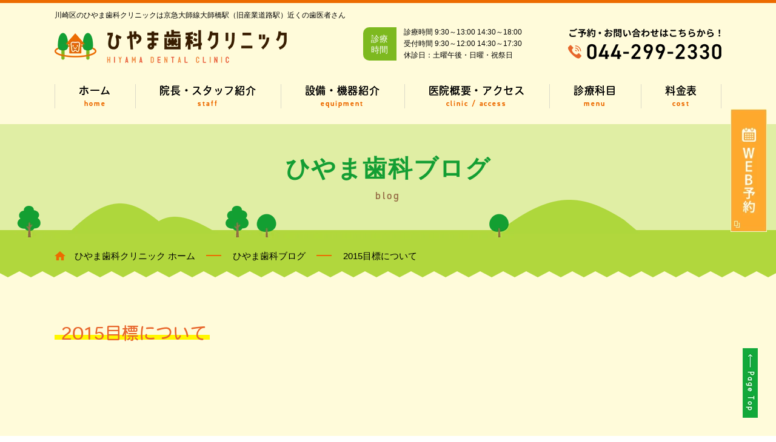

--- FILE ---
content_type: text/html; charset=UTF-8
request_url: https://www.hiyamadental.jp/blog/24534/
body_size: 10028
content:
<!DOCTYPE html>
<html lang="ja">

<head>
	<meta charset="utf-8">
	<title>2015目標について ｜ ひやま歯科クリニック｜川崎区大師橋駅。小児歯科専門医の歯医者さん。</title>
	<meta name="keywords" content="歯医者,歯科,川崎,大師橋駅,産業道路駅,小児歯科専門医,小児矯正,予防,インプラント">
	<meta name="description" content="ひやま歯科クリニックは川崎区の京急大師線大師橋駅（旧産業道路駅）近くの歯医者です。小児歯科専門医による治療や小児矯正、予防歯科を中心にインプラント治療や、歯科専用顕微鏡を使用した精密な根の治療を行っています。口臭や歯周病、虫歯のリスクの検査も可能です。">
	<!-- <link rel="shortcut icon" href="https://www.hiyamadental.jp/favicon.ico">
	<link rel="apple-touch-icon" href="https://www.hiyamadental.jp/apple-touch-icon.png" sizes="180x180"> -->
	<meta name="viewport" content="width=device-width">
<link rel="stylesheet" type="text/css" href="/common/css/common.min.css">
<link rel="stylesheet" type="text/css" href="/common/css/sub.min.css">
<script src="/lib/js/promise.min.js"></script>
<script src="/lib/js/pf.intrinsic.min.js"></script>
<script src="/lib/js/picturefill.min.js"></script>
<script>
  (function(d) {
    var config = {
      kitId: 'lbf0sbx',
      scriptTimeout: 3000,
      async: true
    },
    h=d.documentElement,t=setTimeout(function(){h.className=h.className.replace(/\bwf-loading\b/g,"")+" wf-inactive";},config.scriptTimeout),tk=d.createElement("script"),f=false,s=d.getElementsByTagName("script")[0],a;h.className+=" wf-loading";tk.src='https://use.typekit.net/'+config.kitId+'.js';tk.async=true;tk.onload=tk.onreadystatechange=function(){a=this.readyState;if(f||a&&a!="complete"&&a!="loaded")return;f=true;clearTimeout(t);try{Typekit.load(config)}catch(e){}};s.parentNode.insertBefore(tk,s)
  })(document);
</script>


 <!-- Start cmkt-->
 <script type="text/javascript">
var _cmktrn="bc48346d2709701b3cd33fa9a507f0dc";
</script>
<!-- End cmkt -->

 <!-- Start cmkt-->
 <script type="text/javascript">
var _cmktid="AEK44004";
(function () {var _cmktr="r"+(new Date().getTime()*Math.random()*9);var _cmktjs = document.createElement("script");var s = document.getElementsByTagName("script")[0];_cmktjs.async = true;_cmktjs.src = "//cmkt.jp/req/i.js?r="+_cmktr;s.parentNode.insertBefore(_cmktjs, s);}());
</script>
<!-- End cmkt -->
	<link rel="stylesheet" type="text/css" href="https://www.hiyamadental.jp/cms/wp-content/themes/tmp/style.min.css">
	<!-- Google Tag Manager -->
<script>(function(w,d,s,l,i){w[l]=w[l]||[];w[l].push({'gtm.start':
	new Date().getTime(),event:'gtm.js'});var f=d.getElementsByTagName(s)[0],
	j=d.createElement(s),dl=l!='dataLayer'?'&l='+l:'';j.async=true;j.src=
	'https://www.googletagmanager.com/gtm.js?id='+i+dl;f.parentNode.insertBefore(j,f);
	})(window,document,'script','dataLayer','GTM-TFQTGN9');</script>
	<!-- End Google Tag Manager -->
<!-- Global site tag (gtag.js) - Google Analytics -->
<script async src="https://www.googletagmanager.com/gtag/js?id=UA-15661111-1"></script>
<script>
  window.dataLayer = window.dataLayer || [];
  function gtag(){dataLayer.push(arguments);}
  gtag('js', new Date());

  gtag('config', 'UA-15661111-1');
</script>
	<link rel='dns-prefetch' href='//s.w.org' />
<link rel="alternate" type="application/rss+xml" title="ひやま歯科クリニック｜川崎区大師橋駅。小児歯科専門医の歯医者さん。 &raquo; 2015目標について のコメントのフィード" href="https://www.hiyamadental.jp/blog/24534/feed/" />
		<script type="text/javascript">
			window._wpemojiSettings = {"baseUrl":"https:\/\/s.w.org\/images\/core\/emoji\/13.0.0\/72x72\/","ext":".png","svgUrl":"https:\/\/s.w.org\/images\/core\/emoji\/13.0.0\/svg\/","svgExt":".svg","source":{"concatemoji":"https:\/\/www.hiyamadental.jp\/cms\/wp-includes\/js\/wp-emoji-release.min.js?ver=5.5"}};
			!function(e,a,t){var r,n,o,i,p=a.createElement("canvas"),s=p.getContext&&p.getContext("2d");function c(e,t){var a=String.fromCharCode;s.clearRect(0,0,p.width,p.height),s.fillText(a.apply(this,e),0,0);var r=p.toDataURL();return s.clearRect(0,0,p.width,p.height),s.fillText(a.apply(this,t),0,0),r===p.toDataURL()}function l(e){if(!s||!s.fillText)return!1;switch(s.textBaseline="top",s.font="600 32px Arial",e){case"flag":return!c([127987,65039,8205,9895,65039],[127987,65039,8203,9895,65039])&&(!c([55356,56826,55356,56819],[55356,56826,8203,55356,56819])&&!c([55356,57332,56128,56423,56128,56418,56128,56421,56128,56430,56128,56423,56128,56447],[55356,57332,8203,56128,56423,8203,56128,56418,8203,56128,56421,8203,56128,56430,8203,56128,56423,8203,56128,56447]));case"emoji":return!c([55357,56424,8205,55356,57212],[55357,56424,8203,55356,57212])}return!1}function d(e){var t=a.createElement("script");t.src=e,t.defer=t.type="text/javascript",a.getElementsByTagName("head")[0].appendChild(t)}for(i=Array("flag","emoji"),t.supports={everything:!0,everythingExceptFlag:!0},o=0;o<i.length;o++)t.supports[i[o]]=l(i[o]),t.supports.everything=t.supports.everything&&t.supports[i[o]],"flag"!==i[o]&&(t.supports.everythingExceptFlag=t.supports.everythingExceptFlag&&t.supports[i[o]]);t.supports.everythingExceptFlag=t.supports.everythingExceptFlag&&!t.supports.flag,t.DOMReady=!1,t.readyCallback=function(){t.DOMReady=!0},t.supports.everything||(n=function(){t.readyCallback()},a.addEventListener?(a.addEventListener("DOMContentLoaded",n,!1),e.addEventListener("load",n,!1)):(e.attachEvent("onload",n),a.attachEvent("onreadystatechange",function(){"complete"===a.readyState&&t.readyCallback()})),(r=t.source||{}).concatemoji?d(r.concatemoji):r.wpemoji&&r.twemoji&&(d(r.twemoji),d(r.wpemoji)))}(window,document,window._wpemojiSettings);
		</script>
		<style type="text/css">
img.wp-smiley,
img.emoji {
	display: inline !important;
	border: none !important;
	box-shadow: none !important;
	height: 1em !important;
	width: 1em !important;
	margin: 0 .07em !important;
	vertical-align: -0.1em !important;
	background: none !important;
	padding: 0 !important;
}
</style>
	<link rel='stylesheet' id='wp-block-library-css'  href='https://www.hiyamadental.jp/cms/wp-includes/css/dist/block-library/style.min.css?ver=5.5' type='text/css' media='all' />
<link rel="https://api.w.org/" href="https://www.hiyamadental.jp/wp-json/" /><link rel="alternate" type="application/json" href="https://www.hiyamadental.jp/wp-json/wp/v2/blog/24534" /><link rel="EditURI" type="application/rsd+xml" title="RSD" href="https://www.hiyamadental.jp/cms/xmlrpc.php?rsd" />
<link rel="wlwmanifest" type="application/wlwmanifest+xml" href="https://www.hiyamadental.jp/cms/wp-includes/wlwmanifest.xml" /> 
<link rel='prev' title='口臭予防に' href='https://www.hiyamadental.jp/blog/24537/' />
<link rel='next' title='箱根駅伝' href='https://www.hiyamadental.jp/blog/24544/' />
<meta name="generator" content="WordPress 5.5" />
<link rel='shortlink' href='https://www.hiyamadental.jp/?p=24534' />
<link rel="alternate" type="application/json+oembed" href="https://www.hiyamadental.jp/wp-json/oembed/1.0/embed?url=https%3A%2F%2Fwww.hiyamadental.jp%2Fblog%2F24534%2F" />
<link rel="alternate" type="text/xml+oembed" href="https://www.hiyamadental.jp/wp-json/oembed/1.0/embed?url=https%3A%2F%2Fwww.hiyamadental.jp%2Fblog%2F24534%2F&#038;format=xml" />
</head>

<body data-rsssl=1>
	<!-- Google Tag Manager (noscript) -->
<noscript><iframe src="https://www.googletagmanager.com/ns.html?id=GTM-TFQTGN9"
	height="0" width="0" style="display:none;visibility:hidden"></iframe></noscript>
	<!-- End Google Tag Manager (noscript) -->
	<div id="wrapper">
		<script src="/common/js/viewport.min.js"></script>

<header id="header">
	<div class="container">
		<p class="seo onlyPC">
			
川崎区のひやま歯科クリニックは京急大師線大師橋駅（旧産業道路駅）近くの歯医者さん
		</p>
		<h1 class="logo">
			<a href="/">
				<picture>
					<source media="(max-width: 750px)" srcset="/common/img/logo_sp.png">
					<img src="/common/img/logo.png" srcset="/common/img/logo@2x.png 2x" alt="ひやま歯科クリニック HIYAMA DENTAL CLINIC">
				</picture>
			</a>
		</h1>
		<div class="schedule onlyPC">
			<dl>
				<dt>
					診療<br>
					時間
				</dt>
				<dd>
					診療時間 9:30～13:00 14:30～18:00<br>
					受付時間 9:30～12:00 14:30～17:30<br>
					休診日：土曜午後・日曜・祝祭日
				</dd>
			</dl>
		</div>
		<a href="tel:0442992330" class="tel" onclick="gtag('event', 'click', {'event_category': 'sp_tel_btn', 'event_label': 'header_btn_tel', 'value': '0'});">
			<picture>
				<source media="(max-width: 750px)" srcset="/common/img/btn_tel_header_sp.png">
				<img src="/common/img/txt_tel_header.png" srcset="/common/img/txt_tel_header@2x.png 2x" alt="ご予約・お問い合わせはこちらから！ 044-299-2330">
			</picture>
		</a>
		<a href="#" target="blank" id="menuBtn" class="onlySP">
			<span></span>
			<span></span>
			<span></span>
			<span class="txt">
				<picture>
					<source media="(min-width: 751px)" srcset="//:0">
					<img src="/common/img/txt_menubtn_sp.png" alt="MENU">
				</picture>
			</span>
		</a>

	</div>
</header>


<div id="gNavi">
	<div class="container">
		<nav class="nav">
			<ul class="main">
				<li>
					<a href="/">
						ホーム
						<span class="en">home</span>
					</a>
				</li>
				<li>
					<a href="/staff">
						院長・スタッフ紹介
						<span class="en">staff</span>
					</a>
				</li>
				<li>
					<a href="/equipment">
						設備・機器紹介
						<span class="en">equipment</span>
					</a>
				</li>
				<li>
					<a href="/clinic">
						医院概要・アクセス
						<span class="en">clinic / access</span>
					</a>
				</li>
				<li>
					<a href="#">
						診療科目
						<span class="en">menu</span>
					</a>
					<a href="#" class="acordionBtn onlySP"></a>
					<div class="dropdown">
						<ul class="treatment">
							<li>
								<a href="/general">
									<figure>
										<picture>
											<source media="(max-width: 750px)" srcset="/common/img/ico_treatment01_sp.png">
											<img src="/common/img/ico_treatment01.png" srcset="/common/img/ico_treatment01@2x.png 2x" alt="">
										</picture>
									</figure>
									<span>
										虫歯治療<br>
										根管治療
									</span>
								</a>
							</li>
							<li>
								<a href="/pedodontics">
									<figure>
										<picture>
											<source media="(max-width: 750px)" srcset="/common/img/ico_treatment02_sp.png">
											<img src="/common/img/ico_treatment02.png" srcset="/common/img/ico_treatment02@2x.png 2x" alt="">
										</picture>
									</figure>
									<span>
										小児歯科
									</span>
								</a>
							</li>
							<li>
								<a href="/cosmetic">
									<figure>
										<picture>
											<source media="(max-width: 750px)" srcset="/common/img/ico_treatment03_sp.png">
											<img src="/common/img/ico_treatment03.png" srcset="/common/img/ico_treatment03@2x.png 2x" alt="">
										</picture>
									</figure>
									<span>
										審美歯科<br>
										ホワイトニング
									</span>
								</a>
							</li>
							<li>
								<a href="/orthodontics">
									<figure>
										<picture>
											<source media="(max-width: 750px)" srcset="/common/img/ico_treatment04_sp.png">
											<img src="/common/img/ico_treatment04.png" srcset="/common/img/ico_treatment04@2x.png 2x" alt="">
										</picture>
									</figure>
									<span>
										小児予防矯正<br>
										成人矯正
									</span>
								</a>
							</li>
							<li>
								<a href="/periodontics">
									<figure>
										<picture>
											<source media="(max-width: 750px)" srcset="/common/img/ico_treatment05_sp.png">
											<img src="/common/img/ico_treatment05.png" srcset="/common/img/ico_treatment05@2x.png 2x" alt="">
										</picture>
									</figure>
									<span>
										歯周病治療
									</span>
								</a>
							</li>
							<li>
								<a href="/preventive">
									<figure>
										<picture>
											<source media="(max-width: 750px)" srcset="/common/img/ico_treatment06_sp.png">
											<img src="/common/img/ico_treatment06.png" srcset="/common/img/ico_treatment06@2x.png 2x" alt="">
										</picture>
									</figure>
									<span>
										予防歯科<br>
										メンテナンス
									</span>
								</a>
							</li>
							<li>
								<a href="/implant">
									<figure>
										<picture>
											<source media="(max-width: 750px)" srcset="/common/img/ico_treatment07_sp.png">
											<img src="/common/img/ico_treatment07.png" srcset="/common/img/ico_treatment07@2x.png 2x" alt="">
										</picture>
									</figure>
									<span>
										インプラント<br>
										入れ歯
									</span>
								</a>
							</li>
							<li>
								<a href="/wisdom">
									<figure>
										<picture>
											<source media="(max-width: 750px)" srcset="/common/img/ico_treatment08_sp.png">
											<img src="/common/img/ico_treatment08.png" srcset="/common/img/ico_treatment08@2x.png 2x" alt="">
										</picture>
									</figure>
									<span>
										親知らず<br>
										（口腔外科）
									</span>
								</a>
							</li>
							<li>
								<a href="/maternity">
									<figure>
										<picture>
											<source media="(max-width: 750px)" srcset="/common/img/ico_treatment09_sp.png">
											<img src="/common/img/ico_treatment09.png" srcset="/common/img/ico_treatment09@2x.png 2x" alt="">
										</picture>
									</figure>
									<span>
										マタニティ歯科
									</span>
								</a>
							</li>
						</ul>
					</div>
				</li>
				<li>
					<a href="/cost">
						料金表
						<span class="en">cost</span>
					</a>
				</li>
			</ul>
			<ul class="bnr onlySP">
				<li>
					<a href="/blog">
						<picture>
							<source media="(min-width: 751px)" srcset="//:0">
							<img src="/common/img/bnr_common02_sp.png" alt="ひやま歯科ブログ Blog">
						</picture>
					</a>
				</li>
				<li>
					<a href="https://www.kanagawa-hanarabi.com/" target="_blank">
						<picture>
							<source media="(min-width: 751px)" srcset="//:0">
							<img src="/common/img/bnr_common03_sp.png" alt="ひやま歯科クリニック 矯正サイト">
						</picture>
					</a>
				</li>
				<!--<li>
					<a href="https://www.hiyamadental.jp/lp/" target="_blank">
						<picture>
							<source media="(min-width: 751px)" srcset="//:0">
							<img src="/common/img/bnr_common04_sp.png" alt="ひやま歯科クリニック 歯科ドックサイト">
						</picture>
					</a>
				</li>-->
				<li>
					<a href="https://www.hiyama-recruit.com/" target="_blank">
						<picture>
							<source media="(min-width: 751px)" srcset="//:0">
							<img src="/common/img/bnr_common05_sp.png" alt="ひやま歯科クリニック 採用専門サイト">
						</picture>
					</a>
				</li>
				<li>
					<a href="https://www.hinoki-hoikuen.com/" target="_blank">
						<picture>
							<source media="(min-width: 751px)" srcset="//:0">
							<img src="/common/img/bnr_common08_sp.png" alt="大師公園前 ひのき保育園">
						</picture>
					</a>
				</li>
				<li>
					<a href="https://ohisama-byoujihoiku-hinokihoikuen.my.canva.site/" target="_blank">
						<picture>
							<source media="(min-width: 751px)" srcset="//:0">
							<img src="/common/img/bnr_common10_sp.png" alt="病児保育室おひさま">
						</picture>
					</a>
				</li>
				<!-- リンク先が不明のため一時非表示に設定-->
				<!-- <li>
					<a href="#">
						<picture>
							<source media="(min-width: 751px)" srcset="//:0">
							<img src="/common/img/bnr_common06_sp.png" alt="ひやま歯科クリニック LINE公式アカウント">
						</picture>
					</a>
				</li>
				<li>
					<a href="#">
						<picture>
							<source media="(min-width: 751px)" srcset="//:0">
							<img src="/common/img/bnr_common07_sp.png" alt="Instagram">
						</picture>
					</a>
				</li> -->
				<!-- リンク先が不明のため一時非表示に設定-->
			</ul>
		</nav>
	</div>
</div>
		
<div id="gNavi">
	<div class="container">
		<nav class="nav">
			<ul class="main">
				<li>
					<a href="/">
						ホーム
						<span class="en">home</span>
					</a>
				</li>
				<li>
					<a href="/staff">
						院長・スタッフ紹介
						<span class="en">staff</span>
					</a>
				</li>
				<li>
					<a href="/equipment">
						設備・機器紹介
						<span class="en">equipment</span>
					</a>
				</li>
				<li>
					<a href="/clinic">
						医院概要・アクセス
						<span class="en">clinic / access</span>
					</a>
				</li>
				<li>
					<a href="#">
						診療科目
						<span class="en">menu</span>
					</a>
					<a href="#" class="acordionBtn onlySP"></a>
					<div class="dropdown">
						<ul class="treatment">
							<li>
								<a href="/general">
									<figure>
										<picture>
											<source media="(max-width: 750px)" srcset="/common/img/ico_treatment01_sp.png">
											<img src="/common/img/ico_treatment01.png" srcset="/common/img/ico_treatment01@2x.png 2x" alt="">
										</picture>
									</figure>
									<span>
										虫歯治療<br>
										根管治療
									</span>
								</a>
							</li>
							<li>
								<a href="/pedodontics">
									<figure>
										<picture>
											<source media="(max-width: 750px)" srcset="/common/img/ico_treatment02_sp.png">
											<img src="/common/img/ico_treatment02.png" srcset="/common/img/ico_treatment02@2x.png 2x" alt="">
										</picture>
									</figure>
									<span>
										小児歯科
									</span>
								</a>
							</li>
							<li>
								<a href="/cosmetic">
									<figure>
										<picture>
											<source media="(max-width: 750px)" srcset="/common/img/ico_treatment03_sp.png">
											<img src="/common/img/ico_treatment03.png" srcset="/common/img/ico_treatment03@2x.png 2x" alt="">
										</picture>
									</figure>
									<span>
										審美歯科<br>
										ホワイトニング
									</span>
								</a>
							</li>
							<li>
								<a href="/orthodontics">
									<figure>
										<picture>
											<source media="(max-width: 750px)" srcset="/common/img/ico_treatment04_sp.png">
											<img src="/common/img/ico_treatment04.png" srcset="/common/img/ico_treatment04@2x.png 2x" alt="">
										</picture>
									</figure>
									<span>
										小児予防矯正<br>
										成人矯正
									</span>
								</a>
							</li>
							<li>
								<a href="/periodontics">
									<figure>
										<picture>
											<source media="(max-width: 750px)" srcset="/common/img/ico_treatment05_sp.png">
											<img src="/common/img/ico_treatment05.png" srcset="/common/img/ico_treatment05@2x.png 2x" alt="">
										</picture>
									</figure>
									<span>
										歯周病治療
									</span>
								</a>
							</li>
							<li>
								<a href="/preventive">
									<figure>
										<picture>
											<source media="(max-width: 750px)" srcset="/common/img/ico_treatment06_sp.png">
											<img src="/common/img/ico_treatment06.png" srcset="/common/img/ico_treatment06@2x.png 2x" alt="">
										</picture>
									</figure>
									<span>
										予防歯科<br>
										メンテナンス
									</span>
								</a>
							</li>
							<li>
								<a href="/implant">
									<figure>
										<picture>
											<source media="(max-width: 750px)" srcset="/common/img/ico_treatment07_sp.png">
											<img src="/common/img/ico_treatment07.png" srcset="/common/img/ico_treatment07@2x.png 2x" alt="">
										</picture>
									</figure>
									<span>
										インプラント<br>
										入れ歯
									</span>
								</a>
							</li>
							<li>
								<a href="/wisdom">
									<figure>
										<picture>
											<source media="(max-width: 750px)" srcset="/common/img/ico_treatment08_sp.png">
											<img src="/common/img/ico_treatment08.png" srcset="/common/img/ico_treatment08@2x.png 2x" alt="">
										</picture>
									</figure>
									<span>
										親知らず<br>
										（口腔外科）
									</span>
								</a>
							</li>
							<li>
								<a href="/maternity">
									<figure>
										<picture>
											<source media="(max-width: 750px)" srcset="/common/img/ico_treatment09_sp.png">
											<img src="/common/img/ico_treatment09.png" srcset="/common/img/ico_treatment09@2x.png 2x" alt="">
										</picture>
									</figure>
									<span>
										マタニティ歯科
									</span>
								</a>
							</li>
						</ul>
					</div>
				</li>
				<li>
					<a href="/cost">
						料金表
						<span class="en">cost</span>
					</a>
				</li>
			</ul>
			<ul class="bnr onlySP">
				<li>
					<a href="/blog">
						<picture>
							<source media="(min-width: 751px)" srcset="//:0">
							<img src="/common/img/bnr_common02_sp.png" alt="ひやま歯科ブログ Blog">
						</picture>
					</a>
				</li>
				<li>
					<a href="https://www.kanagawa-hanarabi.com/" target="_blank">
						<picture>
							<source media="(min-width: 751px)" srcset="//:0">
							<img src="/common/img/bnr_common03_sp.png" alt="ひやま歯科クリニック 矯正サイト">
						</picture>
					</a>
				</li>
				<!--<li>
					<a href="https://www.hiyamadental.jp/lp/" target="_blank">
						<picture>
							<source media="(min-width: 751px)" srcset="//:0">
							<img src="/common/img/bnr_common04_sp.png" alt="ひやま歯科クリニック 歯科ドックサイト">
						</picture>
					</a>
				</li>-->
				<li>
					<a href="https://www.hiyama-recruit.com/" target="_blank">
						<picture>
							<source media="(min-width: 751px)" srcset="//:0">
							<img src="/common/img/bnr_common05_sp.png" alt="ひやま歯科クリニック 採用専門サイト">
						</picture>
					</a>
				</li>
				<li>
					<a href="https://www.hinoki-hoikuen.com/" target="_blank">
						<picture>
							<source media="(min-width: 751px)" srcset="//:0">
							<img src="/common/img/bnr_common08_sp.png" alt="大師公園前 ひのき保育園">
						</picture>
					</a>
				</li>
				<li>
					<a href="https://ohisama-byoujihoiku-hinokihoikuen.my.canva.site/" target="_blank">
						<picture>
							<source media="(min-width: 751px)" srcset="//:0">
							<img src="/common/img/bnr_common10_sp.png" alt="病児保育室おひさま">
						</picture>
					</a>
				</li>
				<!-- リンク先が不明のため一時非表示に設定-->
				<!-- <li>
					<a href="#">
						<picture>
							<source media="(min-width: 751px)" srcset="//:0">
							<img src="/common/img/bnr_common06_sp.png" alt="ひやま歯科クリニック LINE公式アカウント">
						</picture>
					</a>
				</li>
				<li>
					<a href="#">
						<picture>
							<source media="(min-width: 751px)" srcset="//:0">
							<img src="/common/img/bnr_common07_sp.png" alt="Instagram">
						</picture>
					</a>
				</li> -->
				<!-- リンク先が不明のため一時非表示に設定-->
			</ul>
		</nav>
	</div>
</div>
		<div id="pageTitle">
			<div class="container">
				<h1>
					ひやま歯科ブログ					<span class="en">blog</span>
				</h1>
			</div>
		</div>
		<div id="breadcrumbList">
			<div class="container">
				<ul itemscope itemtype="http://schema.org/BreadcrumbList"><li itemprop="itemListElement" itemscope itemtype="http://schema.org/ListItem"><a itemprop="item" href="https://www.hiyamadental.jp/"><span itemprop="name"><span class="onlyPC">ひやま歯科クリニック </span>ホーム</span></a><meta itemprop="position" content="1" /></li>
<li itemprop="itemListElement" itemscope itemtype="http://schema.org/ListItem"><a itemprop="item" href="https://www.hiyamadental.jp/blog/"><span itemprop="name">ひやま歯科ブログ</span></a><meta itemprop="position" content="2" /></li>
<li itemprop="itemListElement" itemscope itemtype="http://schema.org/ListItem"><a itemprop="item" href="https://www.hiyamadental.jp/blog/24534/"><span itemprop="name">2015目標について</span></a><meta itemprop="position" content="3" /></li>
</ul>			</div>
		</div>
		<div id="contents">
<article id="mainContents">
						<div class="ui_box01">
				<h3 class="ui_tit01 mb40 scrollEffect">
					<span>2015目標について</span>
				</h3>
				<div class="single01 scrollEffect">
					<div class="post_meta">
						<p class="date">2015年1月17日 (土)</p>
						<p class="cat">カテゴリー : <a href="https://www.hiyamadental.jp/blog/category/staff/" rel="tag">スタッフブログ</a></p>
					</div>
					<p>1/17(土)の午後はひやま歯科クリニックメンバーで[2015年の目標]というプレゼンテーションをしました！<br />
院内でパワーポイントを使い、1人約20分のプレゼンテーションです。<br />
一昨年からひやま歯科では毎年行っていますが、私は初めての参加でした。<br />
仕事の事や、健康の事、恋愛の事、ひやま歯科メンバーへの気持ち、サプライズ発表とそれぞれ思いの丈をプレゼンテーションに込めて発表しました。<br />
お酒や食べ物を片手に、宴のようなプレゼンテーションはひやま歯科らしさがたくさんでした。<br />
皆さんは2015年、どんな事を目標に過ごしていきますか？<br />
目標は、意識しなければ年はどんどんとっていきます。この先どういう風に自分がなっていきたいのか考える時間はとても大切ですね。<br />
もしも今年の目標を決めていないという方がいましたら、是非考えてみる時間をつくってみるのもいいと思いました(^^)</p>
<p>※<a href="https://www.hiyamadental.jp/cms/wp-content/uploads/2015/01/20150116_164510.jpg"><img loading="lazy" class="alignnone size-thumbnail wp-image-24535" alt="20150116_164510" src="https://www.hiyamadental.jp/cms/wp-content/uploads/2015/01/20150116_164510-150x150.jpg" width="150" height="150" /></a>写真は内山さん&amp;瀬底さん。いつもこうやってじゃれあってます、仲良しですね♪</p>
<p>川崎区 笑顔溢れるひやま歯科クリニック<br />
歯科助手の箕輪でした☆</p>
				</div>
			</div>
				<div id="pager" class="single scrollEffect">
	<a href="https://www.hiyamadental.jp/blog/24544/" class="oldpage">前の記事へ</a>	<a class="back" href="https://www.hiyamadental.jp/blog/">一覧へ戻る</a>
	<a href="https://www.hiyamadental.jp/blog/24537/" class="newpage">次の記事へ</a>
</div>
</article>
<aside id="sideContents">
		<div id="asideBoxWrap">
		<!--カレンダー-->
		<div class="asideBox scrollEffect">
			<div class="asideCalender">
				<h4 class="ui_tit05">カレンダー</h4>
				<table id="wp-calendar">
	<caption>2026年1月</caption><thead><tr>
		<th scope="col" title="月曜日">月</th>
		<th scope="col" title="火曜日">火</th>
		<th scope="col" title="水曜日">水</th>
		<th scope="col" title="木曜日">木</th>
		<th scope="col" title="金曜日">金</th>
		<th scope="col" title="土曜日">土</th>
		<th scope="col" title="日曜日">日</th></tr></thead><tfoot><tr>
		<td colspan="3" id="prev"><a href="https://www.hiyamadental.jp/blog/date/2025/12" title="View posts for 12月 2025">&laquo; 12月</a></td>
		<td class="pad">&nbsp;</td>
		<td colspan="3" id="next" class="pad">&nbsp;</td></tr></tfoot><tbody><tr>
		<td colspan="3" class="pad">&nbsp;</td><td>1</td><td>2</td><td>3</td><td>4</td>
	</tr>
	<tr>
		<td>5</td><td>6</td><td>7</td><td>8</td><td>9</td><td>10</td><td>11</td>
	</tr>
	<tr>
		<td>12</td><td>13</td><td>14</td><td><a href="https://www.hiyamadental.jp/blog/date/2026/01/15" title="2025メリークリスマス">15</a></td><td>16</td><td>17</td><td>18</td>
	</tr>
	<tr>
		<td>19</td><td>20</td><td>21</td><td id="today">22</td><td>23</td><td>24</td><td>25</td>
	</tr>
	<tr>
		<td>26</td><td>27</td><td>28</td><td>29</td><td>30</td><td>31</td>
		<td class="pad" colspan="1">&nbsp;</td>
	</tr>
	</tbody>
	</table>			</div>
		</div>
		<!--カレンダー-->

		<!--最新の記事ー-->
		<div class="asideBox wFull scrollEffect">
			<div class="asideListNews">
				<h4 class="ui_tit05">最新記事</h4>
				<ul>
																	<li>
								<a href="https://www.hiyamadental.jp/blog/29285/">
																			<img width="500" height="260" src="https://www.hiyamadental.jp/cms/wp-content/uploads/2026/01/IMG_3402-500x260.jpeg" class="attachment-thumbnail size-thumbnail" alt="" loading="lazy" />																		<p>2025メリークリスマス</p>
								</a>
							</li>
													<li>
								<a href="https://www.hiyamadental.jp/blog/29282/">
																			<img width="500" height="260" src="https://www.hiyamadental.jp/cms/wp-content/uploads/2025/12/IMG_1348-500x260.jpg" class="attachment-thumbnail size-thumbnail" alt="" loading="lazy" />																		<p>訪問歯科診療のご案内。</p>
								</a>
							</li>
													<li>
								<a href="https://www.hiyamadental.jp/blog/29278/">
																			<img width="500" height="260" src="https://www.hiyamadental.jp/cms/wp-content/uploads/2025/11/20251106_170303-500x260.jpg" class="attachment-thumbnail size-thumbnail" alt="" loading="lazy" />																		<p>医院研修！！！！</p>
								</a>
							</li>
													<li>
								<a href="https://www.hiyamadental.jp/blog/29273/">
																			<img width="500" height="260" src="https://www.hiyamadental.jp/cms/wp-content/uploads/2025/10/E0A4649E-986A-4F8A-9525-BAD532EEB910-500x260.jpeg" class="attachment-thumbnail size-thumbnail" alt="" loading="lazy" />																		<p>川崎ブレイブサンダースのオフィシャルスポンサーになりました！🏀</p>
								</a>
							</li>
															</ul>
			</div>
		</div>
		<!--最新の記事ー-->

		<!--カテゴリ-->
		<div class="asideBox category scrollEffect">
			<div class="asideList">
				<h4 class="ui_tit05">カテゴリー</h4>
				<ul>
						<li class="cat-item cat-item-13"><a href="https://www.hiyamadental.jp/blog/category/%e3%81%8a%e7%9f%a5%e3%82%89%e3%81%9b/">お知らせ</a>
</li>
	<li class="cat-item cat-item-3"><a href="https://www.hiyamadental.jp/blog/category/staff/">スタッフブログ</a>
<ul class='children'>
	<li class="cat-item cat-item-19"><a href="https://www.hiyamadental.jp/blog/category/staff/%e6%96%b0%e4%ba%ba%e3%83%96%e3%83%ad%e3%82%b0/">新人ブログ</a>
</li>
</ul>
</li>
	<li class="cat-item cat-item-15"><a href="https://www.hiyamadental.jp/blog/category/%e3%83%9e%e3%82%a6%e3%82%b9%e3%83%94%e3%83%bc%e3%82%b9%e7%9f%af%e6%ad%a3%ef%bc%88%e3%82%a4%e3%83%b3%e3%83%93%e3%82%b6%e3%83%a9%e3%82%a4%e3%83%b3%ef%bc%89/">マウスピース矯正（インビザライン）</a>
</li>
	<li class="cat-item cat-item-14"><a href="https://www.hiyamadental.jp/blog/category/%e5%af%a9%e7%be%8e%e6%ad%af%e7%a7%91/">審美歯科</a>
</li>
	<li class="cat-item cat-item-16"><a href="https://www.hiyamadental.jp/blog/category/%e5%b0%8f%e5%85%90%e7%9f%af%e6%ad%a3%e3%83%bb%e4%ba%88%e9%98%b2%e7%9f%af%e6%ad%a3/">小児矯正・予防矯正</a>
</li>
	<li class="cat-item cat-item-2"><a href="https://www.hiyamadental.jp/blog/category/uncategorized/">未分類</a>
</li>
	<li class="cat-item cat-item-4"><a href="https://www.hiyamadental.jp/blog/category/doctor/">院長ブログ</a>
</li>
				</ul>
			</div>
		</div>
		<!--カテゴリ-->


		<!--アーカイブ-->
		<div class="asideBox scrollEffect">
			<div class="asideList">
				<h4 class="ui_tit05">アーカイブ</h4>
				<ul class="archiveList">
						<li><a href='https://www.hiyamadental.jp/blog/date/2026/01/'>2026年1月</a></li>
	<li><a href='https://www.hiyamadental.jp/blog/date/2025/12/'>2025年12月</a></li>
	<li><a href='https://www.hiyamadental.jp/blog/date/2025/11/'>2025年11月</a></li>
	<li><a href='https://www.hiyamadental.jp/blog/date/2025/10/'>2025年10月</a></li>
	<li><a href='https://www.hiyamadental.jp/blog/date/2025/09/'>2025年9月</a></li>
	<li><a href='https://www.hiyamadental.jp/blog/date/2025/08/'>2025年8月</a></li>
	<li><a href='https://www.hiyamadental.jp/blog/date/2025/07/'>2025年7月</a></li>
	<li><a href='https://www.hiyamadental.jp/blog/date/2025/06/'>2025年6月</a></li>
	<li><a href='https://www.hiyamadental.jp/blog/date/2025/05/'>2025年5月</a></li>
	<li><a href='https://www.hiyamadental.jp/blog/date/2025/03/'>2025年3月</a></li>
	<li><a href='https://www.hiyamadental.jp/blog/date/2025/02/'>2025年2月</a></li>
	<li><a href='https://www.hiyamadental.jp/blog/date/2024/12/'>2024年12月</a></li>
	<li><a href='https://www.hiyamadental.jp/blog/date/2024/11/'>2024年11月</a></li>
	<li><a href='https://www.hiyamadental.jp/blog/date/2024/10/'>2024年10月</a></li>
	<li><a href='https://www.hiyamadental.jp/blog/date/2024/09/'>2024年9月</a></li>
	<li><a href='https://www.hiyamadental.jp/blog/date/2024/08/'>2024年8月</a></li>
	<li><a href='https://www.hiyamadental.jp/blog/date/2024/06/'>2024年6月</a></li>
	<li><a href='https://www.hiyamadental.jp/blog/date/2024/03/'>2024年3月</a></li>
	<li><a href='https://www.hiyamadental.jp/blog/date/2024/02/'>2024年2月</a></li>
	<li><a href='https://www.hiyamadental.jp/blog/date/2024/01/'>2024年1月</a></li>
	<li><a href='https://www.hiyamadental.jp/blog/date/2023/12/'>2023年12月</a></li>
	<li><a href='https://www.hiyamadental.jp/blog/date/2023/11/'>2023年11月</a></li>
	<li><a href='https://www.hiyamadental.jp/blog/date/2023/10/'>2023年10月</a></li>
	<li><a href='https://www.hiyamadental.jp/blog/date/2023/09/'>2023年9月</a></li>
	<li><a href='https://www.hiyamadental.jp/blog/date/2023/08/'>2023年8月</a></li>
	<li><a href='https://www.hiyamadental.jp/blog/date/2023/07/'>2023年7月</a></li>
	<li><a href='https://www.hiyamadental.jp/blog/date/2023/06/'>2023年6月</a></li>
	<li><a href='https://www.hiyamadental.jp/blog/date/2023/05/'>2023年5月</a></li>
	<li><a href='https://www.hiyamadental.jp/blog/date/2023/04/'>2023年4月</a></li>
	<li><a href='https://www.hiyamadental.jp/blog/date/2023/03/'>2023年3月</a></li>
	<li><a href='https://www.hiyamadental.jp/blog/date/2023/02/'>2023年2月</a></li>
	<li><a href='https://www.hiyamadental.jp/blog/date/2023/01/'>2023年1月</a></li>
	<li><a href='https://www.hiyamadental.jp/blog/date/2022/10/'>2022年10月</a></li>
	<li><a href='https://www.hiyamadental.jp/blog/date/2022/09/'>2022年9月</a></li>
	<li><a href='https://www.hiyamadental.jp/blog/date/2022/08/'>2022年8月</a></li>
	<li><a href='https://www.hiyamadental.jp/blog/date/2022/07/'>2022年7月</a></li>
	<li><a href='https://www.hiyamadental.jp/blog/date/2022/06/'>2022年6月</a></li>
	<li><a href='https://www.hiyamadental.jp/blog/date/2022/04/'>2022年4月</a></li>
	<li><a href='https://www.hiyamadental.jp/blog/date/2022/02/'>2022年2月</a></li>
	<li><a href='https://www.hiyamadental.jp/blog/date/2022/01/'>2022年1月</a></li>
				</ul>
			</div>
		</div>
		<!--アーカイブ-->

	</div>
</aside>
			<!-- /content -->
		</div>
						
	
<section id="menuTreatment">
	<div class="container">
		<h3>
			<picture>
				<source media="(max-width: 750px)" srcset="/common/img/h3_menu_sp.png">
				<img src="/common/img/h3_menu.png" srcset="/common/img/h3_menu@2x.png 2x" alt="診療メニュー">
			</picture>
		</h3>
		<ul>
			<li>
				<a href="/general">
					<figure id="menuIco01">
						<picture>
							<source media="(max-width: 750px)" srcset="/common/img/ico_menu01@2x.png">
							<img src="/common/img/ico_menu01.png" srcset="/common/img/ico_menu01@2x.png 2x" alt="">
						</picture>
					</figure>
					<h4>虫歯治療<br>根管治療</h4>
				</a>
			</li>
			<li>
				<a href="/pedodontics">
					<figure id="menuIco02">
						<picture>
							<source media="(max-width: 750px)" srcset="/common/img/ico_menu02@2x.png">
							<img src="/common/img/ico_menu02.png" srcset="/common/img/ico_menu02@2x.png 2x" alt="">
						</picture>
					</figure>
					<h4>小児歯科</h4>
				</a>
			</li>
			<li>
				<a href="/cosmetic">
					<figure id="menuIco03">
						<picture>
							<source media="(max-width: 750px)" srcset="/common/img/ico_menu03@2x.png">
							<img src="/common/img/ico_menu03.png" srcset="/common/img/ico_menu03@2x.png 2x" alt="">
						</picture>
					</figure>
					<h4>審美歯科<br>ホワイトニング</h4>
				</a>
			</li>
			<li>
				<a href="/orthodontics">
					<figure id="menuIco04">
						<picture>
							<source media="(max-width: 750px)" srcset="/common/img/ico_menu04@2x.png">
							<img src="/common/img/ico_menu04.png" srcset="/common/img/ico_menu04@2x.png 2x" alt="">
						</picture>
					</figure>
					<h4>小児予防矯正<br>成人矯正</h4>
				</a>
			</li>
			<li>
				<a href="/periodontics">
					<figure id="menuIco05">
						<picture>
							<source media="(max-width: 750px)" srcset="/common/img/ico_menu05@2x.png">
							<img src="/common/img/ico_menu05.png" srcset="/common/img/ico_menu05@2x.png 2x" alt="">
						</picture>
					</figure>
					<h4>歯周病治療</h4>
				</a>
			</li>
			<li>
				<a href="/preventive">
					<figure id="menuIco06">
						<picture>
							<source media="(max-width: 750px)" srcset="/common/img/ico_menu06@2x.png">
							<img src="/common/img/ico_menu06.png" srcset="/common/img/ico_menu06@2x.png 2x" alt="">
						</picture>
					</figure>
					<h4>予防歯科<br>メンテナンス</h4>
				</a>
			</li>
			<li>
				<a href="/implant">
					<figure id="menuIco07">
						<picture>
							<source media="(max-width: 750px)" srcset="/common/img/ico_menu07@2x.png">
							<img src="/common/img/ico_menu07.png" srcset="/common/img/ico_menu07@2x.png 2x" alt="">
						</picture>
					</figure>
					<h4>インプラント<br>入れ歯</h4>
				</a>
			</li>
			<li>
				<a href="/wisdom">
					<figure id="menuIco08">
						<picture>
							<source media="(max-width: 750px)" srcset="/common/img/ico_menu08@2x.png">
							<img src="/common/img/ico_menu08.png" srcset="/common/img/ico_menu08@2x.png 2x" alt="">
						</picture>
					</figure>
					<h4>親知らず<br>（口腔外科）</h4>
				</a>
			</li>
			<li>
				<a href="/maternity">
					<figure id="menuIco08">
						<picture>
							<source media="(max-width: 750px)" srcset="/common/img/ico_menu09@2x.png">
							<img src="/common/img/ico_menu09.png" srcset="/common/img/ico_menu09@2x.png 2x" alt="">
						</picture>
					</figure>
					<h4>マタニティ歯科</h4>
				</a>
			</li>
		</ul>
	</div>
</section>
	<div id="bnrBottom">
		<div class="container">
			<ul>
				<li>
					<a href="https://www.kanagawa-hanarabi.com/" target="_blank">
						<picture>
							<source media="(max-width: 750px)" srcset="/common/img/bnr_common03_sp.png">
							<img src="/common/img/bnr_common03.png" srcset="/common/img/bnr_common03@2x.png 2x" alt="ひやま歯科クリニック 矯正サイト">
						</picture>
					</a>
				</li>
				<!--<li>
					<a href="https://www.hiyamadental.jp/lp/" target="_blank">
						<picture>
							<source media="(max-width: 750px)" srcset="/common/img/bnr_common04_sp.png">
							<img src="/common/img/bnr_common04.png" srcset="/common/img/bnr_common04@2x.png 2x" alt="ひやま歯科クリニック 歯科ドックサイト">
						</picture>
					</a>
				</li>-->
				<li>
					<a href="https://www.hiyama-recruit.com/" target="_blank">
						<picture>
							<source media="(max-width: 750px)" srcset="/common/img/bnr_common05_sp.png">
							<img src="/common/img/bnr_common05.png" srcset="/common/img/bnr_common05@2x.png 2x" alt="ひやま歯科クリニック 採用専門ページ">
						</picture>
					</a>
				</li>
				<li>
					<a href="https://www.hinoki-hoikuen.com/" target="_blank">
						<picture>
							<source media="(max-width: 750px)" srcset="/common/img/bnr_common08_sp.png">
							<img src="/common/img/bnr_common08.png" srcset="/common/img/bnr_common08@2x.png 2x" alt="大師公園前 ひのき保育園">
						</picture>
					</a>
				</li>
				<li>
					<a href="https://ohisama-byoujihoiku-hinokihoikuen.my.canva.site/" target="_blank">
						<picture>
							<source media="(max-width: 750px)" srcset="/common/img/bnr_common10_sp.png">
							<img src="/common/img/bnr_common10.png" srcset="/common/img/bnr_common10@2x.png 2x" alt="病児保育室おひさま">
						</picture>
					</a>
				</li>
			</ul>
			<ul>
				<li>
					<a href="/blog">
						<picture>
							<source media="(max-width: 750px)" srcset="/common/img/bnr_common02_sp.png">
							<img src="/common/img/bnr_common02.png" srcset="/common/img/bnr_common02@2x.png 2x" alt="ひやま歯科ブログ Blog">
						</picture>
					</a>
				</li>
				<li>
					<a href="/facility" target="_self" rel="noopener">
						<picture>
							<source media="(max-width: 750px)" srcset="/common/img/bnr_common09_sp.png">
							<img src="/common/img/bnr_common09.png" srcset="/common/img/bnr_common09@2x.png 2x" alt="施設基準一覧">
						</picture>
					</a>
				</li>
				<!-- <li>
					<a href="#" target="_blank" rel="noopener">
						<picture>
							<source media="(max-width: 750px)" srcset="/common/img/bnr_common06_sp.png">
							<img src="/common/img/bnr_common06.png" srcset="/common/img/bnr_common06@2x.png 2x" alt="ひやま歯科クリニック LINE公式アカウント">
						</picture>
					</a>
				</li>
				<li>
					<a href="#" target="_blank" rel="noopener">
						<picture>
							<source media="(max-width: 750px)" srcset="/common/img/bnr_common07_sp.png">
							<img src="/common/img/bnr_common07.png" srcset="/common/img/bnr_common07@2x.png 2x" alt="Instagram">
						</picture>
					</a>
				</li> -->
			</ul>
		</div>
	
	<div id="contact">
		<div class="container scrollEffect">
			<h3>
				<picture>
					<source media="(max-width: 750px)" srcset="/common/img/h3_contact_sp.png">
					<img src="/common/img/h3_contact.png" srcset="/common/img/h3_contact@2x.png 2x" alt="お問い合わせ CONTACT">
				</picture>
			</h3>
			<div class="tel">
				<p>ご予約・お問い合わせはこちらからお気軽にどうぞ！</p>
				<a href="tel:0442992330">
					<picture>
						<source media="(max-width: 750px)" srcset="/common/img/txt_tel_contact_sp.png">
						<img src="/common/img/txt_tel_contact.png" srcset="/common/img/txt_tel_contact@2x.png 2x" alt="044-299-2330">
					</picture>
				</a>
			</div>
			<dl class="schedule">
				<dt>
					診療<br class="onlyPC">時間
				</dt>
				<dd>
					診療時間 9:30～13:00 14:30～18:00<br>
					受付時間 9:30～12:00 14:30～17:30<br>
					休診日：土曜午後・日曜・祝祭日
				</dd>
			</dl>
		</div>
	</div>

	<div id="access">
		<div class="container">
			<h3>
				<picture>
					<source media="(max-width: 750px)" srcset="/common/img/h3_access_sp.png">
					<img src="/common/img/h3_access.png" srcset="/common/img/h3_access@2x.png 2x" alt="アクセス・診療時間 Access">
				</picture>
			</h3>
			<div class="map">
				<iframe class="lazyload" data-src="https://www.google.com/maps/embed?pb=!1m14!1m8!1m3!1d16517.473073684087!2d139.72896397990894!3d35.53359892937765!3m2!1i1024!2i768!4f13.1!3m3!1m2!1s0x6018612c2fd4ec6f%3A0x36de88966c06b06e!2z44Gy44KE44G-5q2v56eR44Kv44Oq44OL44OD44Kv!5e0!3m2!1sja!2sjp!4v1585907207088!5m2!1sja!2sjp" frameborder="0" style="border:0;" allowfullscreen="" aria-hidden="false" tabindex="0"></iframe>
			</div>
			<p>
				<span class="green">ひやま歯科クリニック</span><br>
				〒210-0813 <br class="onlySP">神奈川県川崎市川崎区昭和2-9-7 <br class="onlySP">フォルゴーレ川崎
			</p>
			<table>
				<thead>
					<tr>
						<th></th>
						<td>月</td>
						<td>火</td>
						<td>水</td>
						<td>木</td>
						<td>金</td>
						<td>土</td>
						<td>日</td>
					</tr>
				</thead>
				<tbody>
					<tr>
						<th>9:30 - 13:00</th>
						<td>●</td>
						<td>●</td>
						<td>●</td>
						<td>●</td>
						<td>●</td>
						<td>▲</td>
						<td>／</td>
					</tr>
					<tr>
						<th>14:30 - 18:00</th>
						<td>●</td>
						<td>●</td>
						<td>●</td>
						<td>●</td>
						<td>●</td>
						<td>／</td>
						<td>／</td>
					</tr>
				</tbody>
			</table>
			<p class="scheTxt">
				※最終受付は17:30まで<br class="onlySP"/>
				(初めてご来院の方は17:00)
			<br>※土曜日は午前の部のみの診療
			</p>
			<p class="btn">
				<a href="https://goo.gl/maps/r2Xta3R1nvx49mxMA" target="_blank" rel="noopener">
					<picture>
						<source media="(max-width: 750px)" srcset="/common/img/btn_access@2x.png">
						<img src="/common/img/btn_access.png" srcset="/common/img/btn_access@2x.png 2x" alt="GoogleMAPで見る">
					</picture>
				</a>
			</p>
		</div>
	</div>

	<footer id="footer">
		<div class="container scrollEffect onlyPC">
			<h2 class="logo">
				<a href="/">
					<picture>
						<source media="(max-width: 750px)" srcset="/common/img/logo_footer_sp.png">
						<img src="/common/img/logo_footer.png" srcset="/common/img/logo_footer@2x.png 2x" alt="ひやま歯科クリニック HIYAMA DENTAL CLINIC">
					</picture>
				</a>
			</h2>
			<div class="sitemap onlyPC">
				<div class="main">
					<ul>
						<li><a href="/">ホーム</a></li>
						<li><a href="/staff/">院長・スタッフ紹介</a></li>
						<li><a href="/equipment/">設備・機器紹介</a></li>
						<li><a href="/clinic/">医院概要・アクセス</a></li>
						<li><a href="/cost/">料金表</a></li>
						<li><a href="/blog/">ブログ</a></li>
						<li><a href="/case/">症例集</a></li>
						<!-- <li><a href="https://apo-toolboxes.stransa.co.jp/user/web/a4b288c7c518d562c8d61f7b4ca12a33/reservations" target="_blank" class="icon">WEB予約（新患）</a></li> -->
					</ul>
				</div>
				<div class="treatment">
					<h3 class="title">診療科目</h3>
					<ul>
						<li><a href="/general/">虫歯治療・根管治療</a></li>
						<li><a href="/pedodontics/">小児歯科</a></li>
						<li><a href="/cosmetic/">審美歯科・ホワイトニング</a></li>
						<li><a href="/orthodontics/">小児予防矯正・成人矯正</a></li>
						<li><a href="/periodontics/">歯周病治療</a></li>
					</ul>
					<ul>
						<li><a href="/preventive/">予防歯科・メンテナンス</a></li>
						<li><a href="/implant/">インプラント・入れ歯</a></li>
						<li><a href="/wisdom/">親知らず（口腔外科）</a></li>
						<li><a href="/maternity/">マタニティ歯科</a></li>
					</ul>
				</div>
			</div>
		</div>
		<p id="copyright">COPYRIGHT&copy; HIYAMA DENTAL CLINIC,ALL RIGHTS RESERVED.
		</p>
	</footer>

	<div id="fixed">
		<a href="tel:0442992330" class="tel onlySP smoothScroll">
			<picture>
				<source media="(min-width: 751px)" srcset="//:0">
				<img src="/common/img/btn_tel_fixed_sp.png" alt="急ぎの場合は電話がスムーズです 044-299-2330">
			</picture>
		</a>
		<a href="https://apo-toolboxes.stransa.co.jp/user/web/a4b288c7c518d562c8d61f7b4ca12a33/reservations" target="_blank" rel="noopener" class="imgHover07">
			<picture>
				<source media="(max-width: 750px)" srcset="/common/img/btn_reserved_fixed_sp.jpg">
				<img src="/common/img/bnr_float_reserved.jpg" srcset="/common/img/bnr_float_reserved@2x.jpg 2x" alt="ひやま歯科クリニック 矯正サイト">
			</picture>
		</a>
		<a href="/clinic/#accessLink" class="access onlySP">
			<picture>
				<source media="(min-width: 751px)" srcset="//:0">
				<img src="/common/img/btn_access_fixed_sp.png" alt="アクセス">
			</picture>
		</a>
		<a href="#" id="scrollUp" class="smoothScroll">
			<picture>
				<source media="(max-width: 750px)" srcset="/common/img/btn_scroll_up_sp.png">
				<img src="/common/img/btn_scroll_up.png" srcset="/common/img/btn_scroll_up@2x.png 2x" alt="Page Top">
			</picture>
		</a>
	</div>
		<!-- wrapper -->
	</div>
	<!-- 下記js -->
	<script>
    const ROOT_DIRECTORY = '';
</script>
<script src="/lib/js/anime.min.js" defer></script>
<script src="/lib/js/lazysizes.min.js" defer></script>
<script src="/lib/js/intersection-observer.min.js" defer></script>
<!-- <script src="/lib/js/objectFitPolyfill.min.js" defer></script> -->
<script src="/common/js/common.min.js" defer></script>
	<script type='text/javascript' src='https://www.hiyamadental.jp/cms/wp-includes/js/wp-embed.min.js?ver=5.5' id='wp-embed-js'></script>
</body>

</html>


--- FILE ---
content_type: text/html; charset=UTF-8
request_url: https://cmkt.jp/req/scheck.php?i=AEK44004&u=https%3A%2F%2Fwww.hiyamadental.jp%2Fblog%2F24534%2F
body_size: 342
content:
cmkt.validCheckCallBack({'id':'AEK44004','id_valid':'Y','url_valid':'Y','id_expire_day':'2090-12-31'});

--- FILE ---
content_type: text/css
request_url: https://www.hiyamadental.jp/cms/wp-content/themes/tmp/style.min.css
body_size: 1893
content:
@charset "utf-8";#sideContents{width:1100px;margin:0 auto}.ui_column01>.col02{width:calc(100% / 2 - 100px / 2);margin-bottom:70px}.ui_tit02{padding:14px 20px 8px;margin-bottom:25px}.ui_tit02 a{text-decoration:none;color:#fff}.single01{width:1100px;margin:0 auto}.single01>p{margin:25px 0}.btnDetail{margin-top:25px;text-align:center}.btnDetail .ui_btn01{font-size:120%;padding:10px 70px}.btnDetail .ui_btn01:before{border-width:60px 20px 0 700px}.btnDetail .ui_btn01:hover:before{right:-20px}.post_meta{margin-bottom:19px;display:-webkit-box;display:flex;flex-wrap:wrap}.post_meta>p{padding:4px 16px;margin-bottom:6px;color:#fff}.post_meta>.date{margin-right:8px;background-color:#b1d83d}.post_meta>.cat{background-color:#ffaa2f}.post_meta>.cat a{color:#fff}.post_meta>.cat a:hover{text-decoration:none}.single01 .post_meta{margin:0 0 20px}.single01 .post_meta p{margin:0 0 10px}.single01 .post_meta>.date{margin-right:15px}.thumbnailWrap{display:block;text-align:center;margin-bottom:20px}.thumbnailWrap img{max-width:100%;height:auto}.single01 img[class*=wp-image]{display:block;max-width:100%;height:auto}.single01 img.alignnone{display:inline-block}.single01 img.alignright{float:right;margin:5px 0 20px 60px}.single01 img.aligncenter{float:none;margin:0 auto 25px}.single01 img.alignleft{float:left;margin:5px 60px 20px 0}#pager{display:-webkit-box;display:flex;-webkit-box-pack:center;justify-content:center}#pager>*{display:block;font-size:110%;width:54px;height:54px;line-height:50px;text-align:center;color:#22ac38;background-color:#fff;text-decoration:none}#pager>:nth-child(n+2){margin-left:10px}#pager>.dots{border-color:transparent;width:30px}#pager>.next,#pager>.prev{width:120px}#pager>a{position:relative;z-index:1;overflow:hidden;-webkit-transition:.7s;transition:.7s}#pager>.current,#pager>a:hover{color:#fff;background-color:#22ac38}#pager.single>a{width:240px}#asideBoxWrap{margin:60px 0 100px;display:-webkit-box;display:flex;flex-wrap:wrap;-webkit-box-pack:justify;justify-content:space-between}.asideBox{-webkit-box-flex:0;flex:0 0 auto;width:320px}.archiveList{display:-webkit-box;display:flex;-webkit-box-pack:justify;justify-content:space-between;flex-wrap:wrap;border-bottom:1px solid #ffa92e}.archiveList li{width:50%}.archiveList li:last-child{border-bottom:0!important}.asideList li{border-top:1px solid #ffa92e}.asideList li:last-child{border-bottom:1px solid #ffa92e}.asideList li a{display:block;padding:11px 10px 11px 42px;color:#000;text-decoration:none;position:relative;z-index:1;overflow:hidden;-webkit-transition:.5s;transition:.5s;background-color:#fff}.asideList li a:hover{color:#fff;background-color:#ffa92e}.asideList li a:after{content:"";display:block;position:absolute;left:22px;top:50%;margin-top:-5px;border:5px solid #ffa92e;border-width:5px 0 5px 5px;border-color:transparent transparent transparent #ffa92e;-webkit-transition:.5s;transition:.5s}.asideList li a:hover:after{color:#fff;border:5px solid #fff;border-color:transparent transparent transparent #fff}.asideBox.wFull{margin-bottom:60px;-webkit-box-ordinal-group:0;order:-1}.asideListNews ul{display:-webkit-box;display:flex}.asideListNews ul li{width:245px;margin-left:40px}.asideListNews ul li:nth-child(4n+1){margin-left:0}.asideListNews ul li a{display:block;width:100%;line-height:1.5;text-decoration:none;color:#000;font-size:110%}.asideListNews ul li a:hover{text-decoration:underline}.asideListNews ul li a img{display:block;width:100%;height:auto;margin-bottom:15px;-webkit-transition:opacity .2s;transition:opacity .2s}.asideListNews ul li a:hover img{opacity:.7}.asideListNews ul li a p{text-align:center}#wp-calendar{width:100%;line-height:1}#wp-calendar caption{font-size:22px;color:#139e34;margin-bottom:12px}#wp-calendar td,#wp-calendar th{padding:15px 0;text-align:center;width:14.29%;width:calc(100% / 7);color:#000;background-color:#fff}#wp-calendar a{text-decoration:none}#wp-calendar a:hover{text-decoration:underline}#wp-calendar thead th{background-color:#139e34;color:#fff;font-weight:400;padding:12px 0}#wp-calendar tbody td{position:relative}#wp-calendar tbody td a{display:block;position:relative;z-index:1;color:#fff}#wp-calendar tbody td a:before{content:"";display:block;position:absolute;left:50%;top:50%;width:32px;height:32px;margin:-16px;background-color:#ffaa2f;z-index:-1}#wp-calendar tfoot td{background-color:#139e34;padding:12px 0}#wp-calendar tfoot a{color:#fff}.caseImg img{width:500px;height:auto;margin-bottom:20px}.caseBox{padding:40px 50px 50px;background-color:#fff;display:-webkit-box;display:flex;-webkit-box-pack:justify;justify-content:space-between;position:relative}.caseBox:nth-child(n+3){margin-top:50px}.caseBox:before{content:"";position:absolute;width:25px;height:25px;border-top:4px solid #12a83a;border-right:4px solid #12a83a;-webkit-transform:rotate(45deg);transform:rotate(45deg);top:50%;left:530px;margin-top:-37px}.caseBox li{width:440px}.caseBox li .en{font-size:24px;letter-spacing:.1em;color:#fff;text-align:center;display:block;padding:0 20px;margin:0 auto 30px}.caseBox li .en.before{background-color:#ccc}.caseBox li .en.after{background-color:#12a83a}.caseBox li img{display:block;width:440px;height:auto;margin:0 auto 20px}@media (max-width:750px){.ui_column01>.col02{width:100%;margin-bottom:100px!important}.ui_tit02{margin-bottom:30px}.single01{width:100%}.single01>p{margin:30px 0}.btnDetail .ui_btn01{padding:12px 100px}.btnDetail .ui_btn01:before{border-width:120px 40px 0 600px}.btnDetail .ui_btn01:hover:before{right:-40px}.btnDetail .ui_btn01:after{right:30px}.post_meta{margin-bottom:20px}.post_meta>p{padding:5px 19px;margin-bottom:10px}.post_meta>.date{margin-right:15px}.single01 .post_meta{margin:0 0 20px}.single01 .post_meta>p{margin:0 0 10px}.single01 .post_meta>.date{margin-right:20px}.thumbnailWrap{margin-bottom:25px}.single01 img[class*=wp-image],.thumbnailWrap img{width:100%}.single01 img.aligncenter,.single01 img.alignleft,.single01 img.alignnone,.single01 img.alignright{display:block;float:none;margin:30px auto}#pager>*{height:80px;line-height:74px;border-width:3px;display:none;font-size:100%}#pager>:nth-child(n+2){margin-left:10px}#pager>.current{display:block;width:300px}#pager>.next,#pager>.prev{display:block;width:150px}#pager.single>a{display:block;width:200px}#sideContents{width:750px;margin:0 auto}#asideBoxWrap{display:block;width:750px;margin:0 0 157px;padding:0 45px}.asideBox{width:100%}.asideBox+.asideBox{margin:80px 0 0}.archiveList{border-bottom:2px solid #ffa92e}.archiveList li:last-child{border-bottom:0!important}.asideList li a{padding:20px 30px 20px 65px}.asideList li a:after{left:30px;margin-top:-10px;border-width:10px 0 10px 10px}.asideBox.wFull{margin-bottom:0}.asideListNews{margin-bottom:60px}.asideListNews ul{display:block}.asideListNews ul li{width:100%;margin:0 0 35px}.asideListNews ul li a{display:-webkit-box;display:flex;-webkit-box-align:center;align-items:center}.asideListNews ul li a img{width:220px;margin:0 25px 0 0}.asideListNews ul li a p{text-align:left}#wp-calendar caption{font-size:38px;margin:10px 0 20px}#wp-calendar td,#wp-calendar th{padding:25px 0;font-size:110%}#wp-calendar tfoot td,#wp-calendar thead th{padding:22px 0}#wp-calendar tbody:after,#wp-calendar tbody:before{height:10px}#wp-calendar tbody td:nth-child(n+2):before{left:-1px;top:20px;bottom:20px;width:2px}#wp-calendar tbody td a:before{width:60px;height:60px;margin:-30px}.caseImg img{width:100%;margin-bottom:30px}.caseBox{padding:50px 50px 30px;display:block}.caseBox:nth-child(n+3){margin-top:50px}.caseBox:before{content:none}.caseBox li{width:auto;position:relative}.caseBox li.beforeSP:after{content:"";width:45px;height:45px;border-top:6px solid #12a83a;border-right:6px solid #12a83a;-webkit-transform:rotate(135deg);transform:rotate(135deg);position:absolute;bottom:-75px;left:250px}.caseBox li:nth-child(n+2){margin-top:150px}.caseBox li .en{font-size:36px;padding:0 20px;margin:0 auto 40px}.caseBox li img{width:100%;height:auto;display:table;margin:0 auto 30px}}

--- FILE ---
content_type: image/svg+xml
request_url: https://www.hiyamadental.jp/common/img/bg_zigzag_green.svg
body_size: 83
content:
<svg
 xmlns="http://www.w3.org/2000/svg"
 xmlns:xlink="http://www.w3.org/1999/xlink"
 width="38px" height="10px" viewBox="0 0 76 20">
<path fill-rule="evenodd"  fill="rgb(177, 215, 61)"
 d="M76.000,20.000 L38.000,0.000 L0.000,20.000 L76.000,20.000 Z"/>
</svg>
